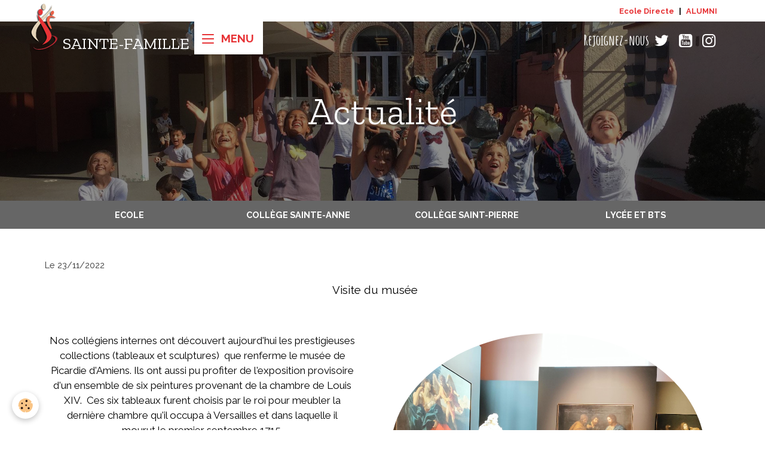

--- FILE ---
content_type: text/html; charset=UTF-8
request_url: https://www.stefa.org/blog/college-sainte-anne/les-mercredis-de-l-internat-sortie-au-musee-de-picardie.html
body_size: 47264
content:

<!DOCTYPE html>
<html lang="fr">
    <head>
        <title>Les mercredis de l'internat : sortie au musée de Picardie</title>
        <meta name="theme-color" content="">
        <meta name="msapplication-navbutton-color" content="">
        <!-- METATAGS -->
        <!-- rebirth / basic -->
<!--[if IE]>
<meta http-equiv="X-UA-Compatible" content="IE=edge">
<![endif]-->
<meta charset="utf-8">
<meta name="viewport" content="width=device-width, initial-scale=1, shrink-to-fit=no">
    <link href="//www.stefa.org/fr/themes/designlines/637e7510c648c1f8df79b06b.css?v=eac2f7c328ab2bdcdc6275f233844e4b" rel="stylesheet">
    <meta property="og:title" content="Les mercredis de l&#039;internat : sortie au musée de Picardie">
    <meta property="og:url" content="https://www.stefa.org/blog/internat/les-mercredis-de-l-internat-sortie-au-musee-de-picardie.html">
    <meta property="og:type" content="website">
    <link rel="image_src" href="https://www.stefa.org/medias/images/mercredi-internat2022.jpg">
    <meta property="og:image" content="https://www.stefa.org/medias/images/mercredi-internat2022.jpg">
    <link href="//www.stefa.org/fr/themes/designlines/60f17e3bf1cb5ba76e8ff7a6.css?v=c73e4e3c8fd718b93622fa5b295777c0" rel="stylesheet">
    <link rel="canonical" href="https://www.stefa.org/blog/college-sainte-anne/les-mercredis-de-l-internat-sortie-au-musee-de-picardie.html">
    <meta name="google-site-verification" content="3oQ3k7yFW3wC8uCUqvMxpvhAdDWlc4PAtkkCTf3vS98">
<meta name="generator" content="Awelty Agence Web (awelty.com)">

    <link rel="icon" href="https://www.stefa.org/medias/site/favicon/favicon.png">


        
    <link rel="preconnect" href="https://fonts.googleapis.com">
    <link rel="preconnect" href="https://fonts.gstatic.com" crossorigin="anonymous">
    <link href="https://fonts.googleapis.com/css?family=Raleway:300,300italic,400,400italic,700,700italic%7CZilla+Slab:300,300italic,400,400italic,700,700italic&display=swap" rel="stylesheet">

<link href="//www.stefa.org/themes/combined.css?v=6_1642769533_578" rel="stylesheet">


<link rel="preload" href="//www.stefa.org/medias/static/themes/bootstrap_v4/js/jquery-3.6.3.min.js?v=26012023" as="script">
<script src="//www.stefa.org/medias/static/themes/bootstrap_v4/js/jquery-3.6.3.min.js?v=26012023"></script>
<link rel="preload" href="//www.stefa.org/medias/static/themes/bootstrap_v4/js/popper.min.js?v=31012023" as="script">
<script src="//www.stefa.org/medias/static/themes/bootstrap_v4/js/popper.min.js?v=31012023"></script>
<link rel="preload" href="//www.stefa.org/medias/static/themes/bootstrap_v4/js/bootstrap.min.js?v=31012023" as="script">
<script src="//www.stefa.org/medias/static/themes/bootstrap_v4/js/bootstrap.min.js?v=31012023"></script>
<script src="//www.stefa.org/themes/combined.js?v=6_1642769533_578&lang=fr"></script>
<script type="application/ld+json">
    {
        "@context" : "https://schema.org/",
        "@type" : "WebSite",
        "name" : "Sainte-Famille",
        "url" : "https://www.stefa.org/"
    }
</script>

<link rel="preconnect" href="https://fonts.googleapis.com">
<link rel="preconnect" href="https://fonts.gstatic.com" crossorigin>
<link href="https://fonts.googleapis.com/css2?family=Amatic+SC:wght@400;700&display=swap" rel="stylesheet">


        <!-- //METATAGS -->
            <script src="//www.stefa.org/medias/static/js/rgpd-cookies/jquery.rgpd-cookies.js?v=2086"></script>
    <script>
                                    $(document).ready(function() {
            $.RGPDCookies({
                theme: 'bootstrap_v4',
                site: 'www.stefa.org',
                privacy_policy_link: '/about/privacypolicy/',
                cookies: [{"id":null,"favicon_url":"","enabled":true,"model":"addthis","title":"AddThis","short_description":"Partage social","long_description":"Nous utilisons cet outil afin de vous proposer des liens de partage vers des plateformes tiers comme Twitter, Facebook, etc.","privacy_policy_url":"https:\/\/www.oracle.com\/legal\/privacy\/addthis-privacy-policy.html","slug":"addthis"}],
                modal_title: 'Gestion\u0020des\u0020cookies',
                modal_description: 'd\u00E9pose\u0020des\u0020cookies\u0020pour\u0020am\u00E9liorer\u0020votre\u0020exp\u00E9rience\u0020de\u0020navigation,\nmesurer\u0020l\u0027audience\u0020du\u0020site\u0020internet,\u0020afficher\u0020des\u0020publicit\u00E9s\u0020personnalis\u00E9es,\nr\u00E9aliser\u0020des\u0020campagnes\u0020cibl\u00E9es\u0020et\u0020personnaliser\u0020l\u0027interface\u0020du\u0020site.',
                privacy_policy_label: 'Consulter\u0020la\u0020politique\u0020de\u0020confidentialit\u00E9',
                check_all_label: 'Tout\u0020cocher',
                refuse_button: 'Refuser',
                settings_button: 'Param\u00E9trer',
                accept_button: 'Accepter',
                callback: function() {
                    // website google analytics case (with gtag), consent "on the fly"
                    if ('gtag' in window && typeof window.gtag === 'function') {
                        if (window.jsCookie.get('rgpd-cookie-google-analytics') === undefined
                            || window.jsCookie.get('rgpd-cookie-google-analytics') === '0') {
                            gtag('consent', 'update', {
                                'ad_storage': 'denied',
                                'analytics_storage': 'denied'
                            });
                        } else {
                            gtag('consent', 'update', {
                                'ad_storage': 'granted',
                                'analytics_storage': 'granted'
                            });
                        }
                    }
                }
            });
        });
    </script>
        
        
    <!-- Global site tag (gtag.js) -->
        <script async src="https://www.googletagmanager.com/gtag/js?id=G-RTYYSG5VEK"></script>
        <script>
        window.dataLayer = window.dataLayer || [];
        function gtag(){dataLayer.push(arguments);}

gtag('consent', 'default', {
            'ad_storage': 'denied',
            'analytics_storage': 'denied'
        });
        gtag('set', 'allow_ad_personalization_signals', false);
                gtag('js', new Date());
        gtag('config', 'G-RTYYSG5VEK');
    </script>
                            </head>
    <body id="blog_run_college-sainte-anne_les-mercredis-de-l-internat-sortie-au-musee-de-picardie" data-template="blog">
        

                <!-- CUSTOMIZE AREA -->
        <div id="top-site" class="sticky-top">
            <div class="container">
<p><a href="https://www.ecoledirecte.com/login">Ecole Directe</a>&nbsp;|&nbsp;<a href="https://www.instagram.com/alumni.stefa/">ALUMNI</a></p>
</div>

        </div>
                <!-- BRAND TOP -->
        
        <!-- NAVBAR -->
                                                                                                                                                    <nav class="navbar navbar-expand-lg container position-fixed" id="navbar" data-animation="sliding" data-shrink="150">
                                                                    <a aria-label="brand" class="navbar-brand d-inline-flex align-items-center" href="https://www.stefa.org/">
                                                    <img src="https://www.stefa.org/medias/site/logos/logo-stefa.png" alt="Sainte-Famille" class="img-fluid brand-logo mr-2 d-inline-block">
                                                                        <span class="brand-titles d-lg-flex flex-column align-items-start">
                            <span class="brand-title d-inline-block">Sainte-Famille</span>
                                                    </span>
                                            </a>
                                                    <button id="buttonBurgerMenu" title="BurgerMenu" class="navbar-toggler collapsed" type="button" data-toggle="collapse" data-target="#menu">
                    <span></span>
                    <span></span>
                    <span></span>
                    <span></span>
                </button>
                <div class="collapse navbar-collapse flex-lg-grow-0 ml-lg-auto" id="menu">
                                                                                                                <ul class="navbar-nav navbar-menu nav-all nav-all-right">
                                                                                                                                                                                            <li class="nav-item" data-index="1">
                            <a class="nav-link" href="https://www.stefa.org/">
                                                                Accueil
                            </a>
                                                                                </li>
                                                                                                                                                                                            <li class="nav-item" data-index="2">
                            <a class="nav-link" href="https://www.stefa.org/pages/ecole/">
                                                                Ecole
                            </a>
                                                                                </li>
                                                                                                                                                                                            <li class="nav-item" data-index="3">
                            <a class="nav-link" href="https://www.stefa.org/pages/college-sainte-anne/">
                                                                Collège Sainte-Anne
                            </a>
                                                                                </li>
                                                                                                                                                                                            <li class="nav-item" data-index="4">
                            <a class="nav-link" href="https://www.stefa.org/pages/college-saint-pierre/">
                                                                Collège Saint-Pierre
                            </a>
                                                                                </li>
                                                                                                                                                                                            <li class="nav-item" data-index="5">
                            <a class="nav-link" href="https://www.stefa.org/pages/lycee/">
                                                                Lycée
                            </a>
                                                                                </li>
                                                                                                                                                                                            <li class="nav-item" data-index="6">
                            <a class="nav-link" href="https://www.stefa.org/pages/bts/">
                                                                BTS
                            </a>
                                                                                </li>
                                                                                                                                                                                            <li class="nav-item" data-index="7">
                            <a class="nav-link" href="https://www.stefa.org/pages/pastorale.html">
                                                                Pastorale
                            </a>
                                                                                </li>
                                                                                                                                                                                            <li class="nav-item" data-index="8">
                            <a class="nav-link" href="https://www.stefa.org/pages/inscription.html">
                                                                Inscription
                            </a>
                                                                                </li>
                                                                                                                                                                                            <li class="nav-item" data-index="9">
                            <a class="nav-link" href="https://www.stefa.org/pages/contacter-l-ecole.html">
                                                                Contact
                            </a>
                                                                                </li>
                                    </ul>
            
                                    
                    
                                                                <ul class="website-social-links">
        <li>
        <a target='_blank' href="https://twitter.com/stefa_amiens" class="btn text-twitter"><i class="sn-icon-twitter"></i></a>
    </li>
        <li>
        <a target='_blank' href="https://www.youtube.com/channel/UCkdOaVZa9fzMKay2IQ2N87A/videos" class="btn text-youtube"><i class="sn-icon-youtube"></i></a>
    </li>
        <li>
        <a target='_blank' href="https://www.instagram.com/stefa_amiens/" class="btn text-instagram"><i class="sn-icon-instagram"></i></a>
    </li>
    </ul>
                    
                    
                                    </div>
                    </nav>

        <!-- HEADER -->
                                                        <header id="header">
                                                                                
    <div id="slider-697187b9e62c727790a55b7e" class="carousel slide carousel-fade" data-height="manual" data-ride="carousel" data-interval="2000">
                <div class="carousel-inner">
                            <div class="carousel-item active" style="background-image: url(https://www.stefa.org/medias/images/ecole-bandeau.jpg?v=1)">
                                                                                                        </div>
                    </div>
            </div>

    
    <style>
        #slider-697187b9e62c727790a55b7e{
            --carousel-bg: transparent;
            --carousel-caption-bg: transparent;
                    --carousel-height: 300px;
                }
            </style>


                                    </header>
                <!-- //HEADER -->

        <!-- WRAPPER -->
                                                            <div id="wrapper" class="container">

                        <div class="row align-items-lg-start">
                            <main id="main" class="col-lg-9">

                                                                                                                    
                                        
                                        
                                                            <div class="view view-blog" data-sfroute="true" id="view-item" data-id-blog="637e7510a0fdc1f8df797fc8">
    <div class="container">
        <div class="row">
            <div class="col">
                                <h1 class="view-title">Les mercredis de l'internat : sortie au musée de Picardie</h1>
                
    
<div id="site-module-blog" class="site-module" data-itemid="blog" data-siteid="60c71bba7ab55ba76e8f896a" data-category="63ca636f8328d4558d13fd83"></div>

                <p class="metas">
                                                            <span class="meta-date">
                        Le 23/11/2022
                                            </span>
                                                        </p>
                                    <p class="blogpost-category">
                        <i class="material-icons text-muted md-folder_open"></i> Dans <a href="https://www.stefa.org/blog/internat">Internat</a>
                    </p>
                
                <div class="content">
                                            <p style="text-align: center;">Visite du mus&eacute;e</p>

                                    </div>
            </div>
        </div>
    </div>

                        
<div id="rows-637e7510c648c1f8df79b06b" class="rows" data-total-pages="1" data-current-page="1">
                            
                        
                                                                                        
                                                                
                
                        
                
                
                                    
                
                                
        
                                    <div id="row-637e7510c648c1f8df79b06b-1" class="row-container pos-1 page_1 container">
                    <div class="row-content">
                                                                                <div class="row" data-role="line">
                                    
                                                                                
                                                                                                                                                                                                            
                                                                                                                                                                
                                                                                
                                                                                
                                                                                                                        
                                                                                                                                                                    
                                                                                                                                                                            
                                                                                        <div data-role="cell" data-size="sm" id="cell-637e71555024c1f8df79f4a0" class="col" style="-ms-flex-preferred-size:50%;flex-basis:50%">
                                               <div class="col-content col-no-widget">                                                        <p style="text-align: center;">Nos coll&eacute;giens internes ont d&eacute;couvert aujourd&#39;hui les prestigieuses collections (tableaux et sculptures)&nbsp;&nbsp;que renferme le mus&eacute;e de Picardie d&#39;Amiens. Ils ont aussi pu profiter de l&#39;exposition provisoire d&#39;un ensemble de six peintures provenant de la chambre de Louis XIV.&nbsp;&nbsp;Ces six tableaux furent choisis par le roi pour meubler la derni&egrave;re chambre qu&#39;il occupa &agrave; Versailles et dans laquelle il mourut&nbsp;le premier septembre 1715.</p>

                                                                                                    </div>
                                            </div>
                                                                                                                        
                                                                                
                                                                                                                                                                                                            
                                                                                                                                                                
                                                                                
                                                                                
                                                                                                                        
                                                                                                                                                                    
                                                                                                                                                                            
                                                                                        <div data-role="cell" data-size="sm" id="cell-637e754629abc1f8df794ffb" class="col" style="-ms-flex-preferred-size:50%;flex-basis:50%">
                                               <div class="col-content col-no-widget">                                                        <div class="widget-image text-center">
        <img src="/medias/images/mercredi-internat2022.jpg?v=1" alt="Mercredi internat2022" width="" height="" loading="" class="img-circle">
    </div>
                                                                                                    </div>
                                            </div>
                                                                                                                                                        </div>
                                            </div>
                                    </div>
                        </div>

            
    <div class="container">
        <div class="row">
            <div class="col">
                
                                    <p class="tag-line">
                                                    <a href="https://www.stefa.org/blog/do/tag/internat" class="btn btn-outline-secondary btn-sm">internat</a>
                                                    <a href="https://www.stefa.org/blog/do/tag/articles" class="btn btn-outline-secondary btn-sm">articles</a>
                                                    <a href="https://www.stefa.org/blog/do/tag/actualite" class="btn btn-outline-secondary btn-sm">actualité</a>
                                                    <a href="https://www.stefa.org/blog/do/tag/culture" class="btn btn-outline-secondary btn-sm">culture</a>
                                                    <a href="https://www.stefa.org/blog/do/tag/musee" class="btn btn-outline-secondary btn-sm">musée</a>
                                            </p>
                
                                    <div class="related-blogposts">
                        <p class="h3">Articles similaires</p>

                        
                        <div class="card-deck blog-items default-style default-3-col" data-addon="blog">
            <div class="card blog-item"  data-category="lycee-et-bts" data-date="01/09/2026">

                            <div class="card-header">
                    <span class="in-category"><i class="material-icons text-muted md-folder_open"></i> Dans</span> <a href="https://www.stefa.org/blog/lycee-et-bts/">Lycée et BTS</a>
                </div>
            
                        <a href="https://www.stefa.org/blog/lycee-et-bts/internat-soiree-chic-detail-choc.html" class="card-object">
                <img loading="lazy" src="https://www.stefa.org/medias/images/capture-d-ecran-2026-01-09-110952.png?fx=c_1200_675&v=1" alt="" class="mx-auto d-block" width="1200" height="675">
            </a>
                        <div class="card-body">
                                <p class="media-heading">
                    <a href="https://www.stefa.org/blog/lycee-et-bts/internat-soiree-chic-detail-choc.html">Internat : Soirée Chic, Détail Choc !</a>
                </p>
                                <p class="meta">
                                            <span class="meta-date">Le 09/01/2026</span>
                                    </p>
                                <div class="description">
                    <p dir="auto" style="text-align: center;">Le Jeudi 12 F&eacute;vrier de 20h30 &agrave; 22h30</p>

                </div>
                                            </div>
                            <div class="card-footer">
                    <a href="https://www.stefa.org/blog/lycee-et-bts/internat-soiree-chic-detail-choc.html" class="btn btn-primary btn-sm">Lire la suite</a>
                </div>
                    </div>
            <div class="card blog-item"  data-category="lycee-et-bts" data-date="12/10/2025">

                            <div class="card-header">
                    <span class="in-category"><i class="material-icons text-muted md-folder_open"></i> Dans</span> <a href="https://www.stefa.org/blog/lycee-et-bts/">Lycée et BTS</a>
                </div>
            
                        <a href="https://www.stefa.org/blog/lycee-et-bts/vie-a-l-internat-visite-du-marche-de-noel-d-amiens.html" class="card-object">
                <img loading="lazy" src="https://www.stefa.org/medias/images/23017-e075e1c336d269f34b9ddf1101248de4-10-12-2025-09-49-32.jpg?fx=c_1200_675&v=1" alt="" class="mx-auto d-block" width="1200" height="675">
            </a>
                        <div class="card-body">
                                <p class="media-heading">
                    <a href="https://www.stefa.org/blog/lycee-et-bts/vie-a-l-internat-visite-du-marche-de-noel-d-amiens.html">Vie à l'internat : visite du marché de Noël d'Amiens</a>
                </p>
                                <p class="meta">
                                            <span class="meta-date">Le 10/12/2025</span>
                                    </p>
                                <div class="description">
                    <p style="text-align: center;">Nos 90 internes ont eu la chance de profiter d&#39;une superbe visite du march&eacute; de No&euml;l d&#39;Amiens.</p>

                </div>
                                            </div>
                            <div class="card-footer">
                    <a href="https://www.stefa.org/blog/lycee-et-bts/vie-a-l-internat-visite-du-marche-de-noel-d-amiens.html" class="btn btn-primary btn-sm">Lire la suite</a>
                </div>
                    </div>
            <div class="card blog-item"  data-category="lycee-et-bts" data-date="11/13/2025">

                            <div class="card-header">
                    <span class="in-category"><i class="material-icons text-muted md-folder_open"></i> Dans</span> <a href="https://www.stefa.org/blog/lycee-et-bts/">Lycée et BTS</a>
                </div>
            
                        <a href="https://www.stefa.org/blog/lycee-et-bts/vie-a-l-internat-soiree-halloween-1.html" class="card-object">
                <img loading="lazy" src="https://www.stefa.org/medias/images/motion-photo-3781002484761003271.jpg?fx=c_1200_675&v=1" alt="" class="mx-auto d-block" width="1200" height="675">
            </a>
                        <div class="card-body">
                                <p class="media-heading">
                    <a href="https://www.stefa.org/blog/lycee-et-bts/vie-a-l-internat-soiree-halloween-1.html">Vie à l'internat : Soirée halloween</a>
                </p>
                                <p class="meta">
                                            <span class="meta-date">Le 13/11/2025</span>
                                    </p>
                                <div class="description">
                    <p style="text-align: center;">Retour sur la soir&eacute;e Halloween &agrave; l&rsquo;internat !</p>

                </div>
                                            </div>
                            <div class="card-footer">
                    <a href="https://www.stefa.org/blog/lycee-et-bts/vie-a-l-internat-soiree-halloween-1.html" class="btn btn-primary btn-sm">Lire la suite</a>
                </div>
                    </div>
    </div>
                    </div>
                            </div>
        </div>
    </div>
    

    </div>

<script>
    emsChromeExtension.init('blog', '637e7510a0fdc1f8df797fc8', 'awelty.com');
</script>

<script type="application/ld+json">
    {
        "@context": "https://schema.org",
        "@type": "NewsArticle",
        "headline": "Les mercredis de l&#039;internat : sortie au musée de Picardie",
                "image": [
            "https://www.stefa.org/medias/images/mercredi-internat2022.jpg"
        ],
                "datePublished": "23/11/2022",
        "dateModified": "23/11/2022"
             }
</script>

                </main>

                                <aside id="sidebar" class="col-lg-3 sticky-top">
                    <div id="sidebar-inner">
                                                                                                                                                                                                        <div id="widget-1"
                                     class="widget"
                                     data-id="widget_menu"
                                     data-widget-num="1">
                                                                                                                                                            <div class="widget-content">
                                                                        <div class="widget-menu list-group" data-addon="pages" id="group-id-374">
                                                                                            <div class="d-flex list-group-item list-group-item-action">
                    <a href="https://www.stefa.org/blog/ecole/" >Ecole</a>
                                    </div>
                                                                                                                            <div class="d-flex list-group-item list-group-item-action">
                    <a href="https://www.stefa.org/blog/college-sainte-anne/" >Collège Sainte-Anne</a>
                                    </div>
                                                                                                                            <div class="d-flex list-group-item list-group-item-action">
                    <a href="https://www.stefa.org/blog/college-saint-pierre/" >Collège Saint-Pierre</a>
                                    </div>
                                                                                                                            <div class="d-flex list-group-item list-group-item-action">
                    <a href="https://www.stefa.org/blog/lycee-et-bts/" >Lycée et BTS</a>
                                    </div>
                                                    </div>
    
                                            </div>
                                                                                                            </div>
                                                                                                                                                                                    </div>
                </aside>
            </div>
                    </div>
        <!-- //WRAPPER -->

                <footer id="footer">
                            
<div id="rows-60f17e3bf1cb5ba76e8ff7a6" class="rows" data-total-pages="1" data-current-page="1">
                            
                        
                                                                                        
                                                                
                
                        
                
                
                                    
                
                                
        
                                    <div id="row-60f17e3bf1cb5ba76e8ff7a6-1" class="row-container pos-1 page_1 container">
                    <div class="row-content">
                                                                                <div class="row" data-role="line">
                                    
                                                                                
                                                                                                                                                                                                            
                                                                                                                                                                
                                                                                
                                                                                
                                                                                                                        
                                                                                                                                                                    
                                                                                                                                                                            
                                                                                        <div data-role="cell" data-size="sm" id="cell-60f17e36e1115ba76e8f6ecb" class="col" style="-ms-flex-preferred-size:50%;flex-basis:50%">
                                               <div class="col-content col-no-widget">                                                        <h4>Etablissements Sainte-Famille</h4>

<p>5 rue de Castille - 80017 AMIENS<br />
<strong><a href="tel:0322714646">03 22 71 46 46</a></strong></p>

                                                                                                    </div>
                                            </div>
                                                                                                                        
                                                                                
                                                                                                                                                                                                            
                                                                                                                                                                
                                                                                
                                                                                
                                                                                                                        
                                                                                                                                                                    
                                                                                                                                                                            
                                                                                        <div data-role="cell" data-size="xs" id="cell-61001fe041b3c1f825107b83" class="col" style="-ms-flex-preferred-size:25%;flex-basis:25%">
                                               <div class="col-content col-no-widget">                                                        <h4>Nos &eacute;tablissements</h4>

<p><a href="/pages/ecole/">Ecole</a><br />
<a href="/pages/college-saint-pierre/">Coll&egrave;ge Saint-Pierre</a><br />
<a href="/pages/college-sainte-anne/">Coll&egrave;ge Sainte-Anne</a><br />
<a href="/pages/lycee/">Lyc&eacute;e</a><br />
<a href="/pages/bts/">BTS</a>

</p>


                                                                                                    </div>
                                            </div>
                                                                                                                        
                                                                                
                                                                                                                                                                                                            
                                                                                                                                                                
                                                                                
                                                                                
                                                                                                                        
                                                                                                                                                                    
                                                                                                                                                                            
                                                                                        <div data-role="cell" data-size="xs" id="cell-61001fe041b5c1f825107d92" class="col" style="-ms-flex-preferred-size:25%;flex-basis:25%">
                                               <div class="col-content col-no-widget">                                                        <h4>Infos pratiques</h4>

<p>
<a href="/pages/inscription.html">Inscription</a><br />
<a href="/pages/pastorale.html">Pastorale</a><br />
<a href="/pages/apel.html">APEL</a>&nbsp;
<a href="/pages/ufvc.html">UFCV</a><br />
<a href="/pages/contacter-l-ecole.html">Contact</a><br />
<a href="/about/legal/">Mentions l&eacute;gales</a></p>


                                                                                                    </div>
                                            </div>
                                                                                                                                                        </div>
                                            </div>
                                    </div>
                                                    
                        
                                                                                        
                                                                
                
                        
                
                
                                    
                
                                
        
                                    <div id="row-60f17e3bf1cb5ba76e8ff7a6-2" class="row-container pos-2 page_1 container">
                    <div class="row-content">
                                                                                <div class="row" data-role="line">
                                    
                                                                                
                                                                                                                                                                                                            
                                                                                                                                                                
                                                                                
                                                                                
                                                                                                                        
                                                                                                                                                                    
                                                                                                                                                                            
                                                                                        <div data-role="cell" data-size="md" id="cell-61001fe041b7c1f8251010ee" class="col" style="-ms-flex-preferred-size:75%;flex-basis:75%">
                                               <div class="col-content col-no-widget">                                                        <ul class="website-social-links">
	<li>
	    <a class="btn text-twitter" href="https://twitter.com/stefa_amiens"><i class="sn-icon-twitter"></i></a>
	</li>
	<li>
	    <a class="btn text-youtube" href="https://www.youtube.com/channel/UCkdOaVZa9fzMKay2IQ2N87A/videos"><i class="sn-icon-youtube"></i></a>
	</li>
	<li>
	    <a class="btn text-instagram" href="https://www.instagram.com/stefa_amiens/"><i class="sn-icon-instagram"></i></a>
	</li>
</ul>


                                                                                                    </div>
                                            </div>
                                                                                                                        
                                                                                
                                                                                                                                                                                                            
                                                                                                                                                                
                                                                                
                                                                                
                                                                                                                        
                                                                                                                                                                    
                                                                                                                                                                            
                                                                                        <div data-role="cell" data-size="xs" id="cell-61001fe041b9c1f82510288a" class="col" style="-ms-flex-preferred-size:25%;flex-basis:25%">
                                               <div class="col-content col-no-widget">                                                        <p><a href="https://manager.awelty.com/"><small>Acc&eacute;der au manager</small></a></p>

<p><a href="https://www.awelty.fr/"><small>Cr&eacute;ation de site Agence Awelty</small></a></p>


                                                                                                    </div>
                                            </div>
                                                                                                                                                        </div>
                                            </div>
                                    </div>
                        </div>

                        <div class="container">
                
                
                            </div>

                            <ul id="legal-mentions" class="footer-mentions">
            <li><a href="https://www.stefa.org/about/legal/">Mentions légales</a></li>
    
    
    
    
    
            <li><button id="cookies" type="button" aria-label="Gestion des cookies">Gestion des cookies</button></li>
    </ul>
                    </footer>
        
        
                <script>
            $(document).ready(function(){

    // ADD CROP

	$(".card.blog-item").each(function(){
	    var BlogImg = $(this).find(".card-object img");
	    var ImgUrl = $(BlogImg).attr("src");
	    var NewImgUrl = $(BlogImg).attr('src', ImgUrl + "?fx=c_500_300");

	    if($(this).parents(".col").hasClass("mise-en-avant-blog")){
	      $(this).css({
	        "background-position" : "50% 50%",
	        "background-image": "url(" + ImgUrl + ")",
	        "background-repeat" : "no-repeat",
	        "background-size" : "cover" 
	      });
	    }
	});


	// Changement de dispo du DOM
	
	$(".navbar-toggler").before($("#navbar .website-social-links"));

	$("#wrapper.container").before($("#sidebar"));
	$("#sidebar-inner").addClass("container");

	$('body[data-template="lycee"] #header .carousel-inner').prepend($("#wrapper #view-page .pos-1"));
	$('body[data-template="lycee"] #wrapper').removeClass("container");
	
	$('body[data-template="bts"] #header .carousel-inner').prepend($("#wrapper #view-page .pos-1"));
	$('body[data-template="bts"] #wrapper').removeClass("container");
	
	$('body[data-template="college-st-anne"] #header .carousel-inner').prepend($("#wrapper #view-page .pos-1"));
	$('body[data-template="college-st-anne"] #wrapper').removeClass("container");

	$('body[data-template="college-st-pierre"] #header .carousel-inner').prepend($("#wrapper #view-page .pos-1"));
	$('body[data-template="college-st-pierre"] #wrapper').removeClass("container");
	
	$('body[data-template="ecole-primaire"] #header .carousel-inner').prepend($("#wrapper #view-page .pos-1"));
	$('body[data-template="ecole-primaire"] #wrapper').removeClass("container");
	
	$('body[data-template="infos-pratiques"] #header .carousel-inner').prepend($("h1"));
	$('body[data-template="infos-pratiques"] #wrapper').removeClass("container");
	
	if($("#view-category").hasClass("view-blog")){
	    $('#header .carousel-inner').prepend($("#wrapper .pos-1"));
	}
	
	/*if($("#view-item").hasClass("view-blog")){
	    $('#header .carousel-inner').prepend($(".content"));
	    $('#header .carousel-inner .content').prepend($("h1"));
	    $('#header .carousel-inner .content').prepend($("#view-item .container:first-child .metas"));
	}*/
	
	
	if (window.matchMedia("(min-width: 992px)").matches) {
    	if ($("body#about_legal").length) {
	        $( "#about_legal h1" ).html("<span>Mentions légales</span>");
    	};
	}; 

    
	if (window.matchMedia("(min-width: 992px)").matches) {
    	if ($(".script-annonce + .row-visites").length) {
    		$('.row-visites').prepend($(".script-annonce"));		
    	};
	};
	
	// Animation au scroll
    
    $(window).on('scroll', function(){

        var scroll = $(window).scrollTop();

        //Scroll animation
        var elmt   = $('.reveal');

        $(elmt).each(function() {
            var topImg = $(this).offset().top - 650;
            if ( topImg < scroll ) {
                $(this).addClass('appear');
            }
        });

    });

});
        </script>
        
            

 






        
            </body>
</html>


--- FILE ---
content_type: text/css; charset=UTF-8
request_url: https://www.stefa.org/fr/themes/designlines/637e7510c648c1f8df79b06b.css?v=eac2f7c328ab2bdcdc6275f233844e4b
body_size: 82
content:
#row-637e7510c648c1f8df79b06b-1 .row-content{}@media screen and (max-width:992px){#row-637e7510c648c1f8df79b06b-1 .row-content{}}